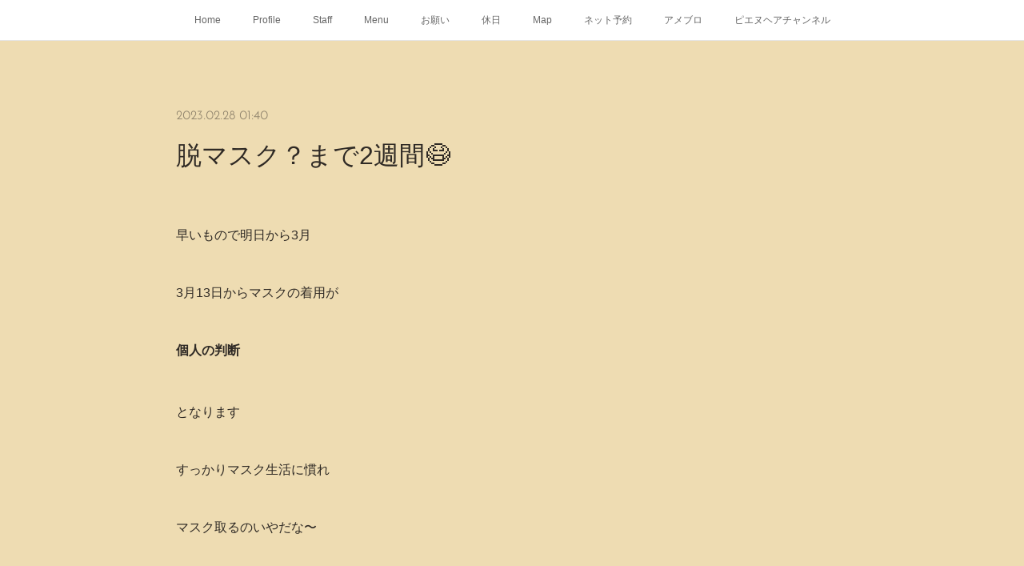

--- FILE ---
content_type: text/html; charset=utf-8
request_url: https://www.piedsnus-hair.com/posts/41832415
body_size: 10805
content:
<!doctype html>

            <html lang="ja" data-reactroot=""><head><meta charSet="UTF-8"/><meta http-equiv="X-UA-Compatible" content="IE=edge"/><meta name="viewport" content="width=device-width,user-scalable=no,initial-scale=1.0,minimum-scale=1.0,maximum-scale=1.0"/><title data-react-helmet="true">脱マスク？まで2週間😷 | PIEDS NUS hair</title><link data-react-helmet="true" rel="canonical" href="https://www.piedsnus-hair.com/posts/41832415/"/><meta name="description" content="早いもので明日から3月3月13日からマスクの着用が個人の判断となりますすっかりマスク生活に慣れマスク取るのいやだな〜なんて声も聞こえてきますマスクの下の顔が見られるのが…昨日のZIPで脱マスクまで2週"/><meta property="fb:app_id" content="522776621188656"/><meta property="og:url" content="https://www.piedsnus-hair.com/posts/41832415"/><meta property="og:type" content="article"/><meta property="og:title" content="脱マスク？まで2週間😷"/><meta property="og:description" content="早いもので明日から3月3月13日からマスクの着用が個人の判断となりますすっかりマスク生活に慣れマスク取るのいやだな〜なんて声も聞こえてきますマスクの下の顔が見られるのが…昨日のZIPで脱マスクまで2週"/><meta property="og:image" content="https://cdn.amebaowndme.com/madrid-prd/madrid-web/images/sites/829711/34b131899815f0db6162c7b9d14b0ed7_e59727bdb1a33637eff656b5f2bb5d12.jpg"/><meta property="og:site_name" content="PIEDS NUS hair"/><meta property="og:locale" content="ja_JP"/><meta name="twitter:card" content="summary_large_image"/><meta name="twitter:site" content="@amebaownd"/><meta name="twitter:title" content="脱マスク？まで2週間😷 | PIEDS NUS hair"/><meta name="twitter:description" content="早いもので明日から3月3月13日からマスクの着用が個人の判断となりますすっかりマスク生活に慣れマスク取るのいやだな〜なんて声も聞こえてきますマスクの下の顔が見られるのが…昨日のZIPで脱マスクまで2週"/><meta name="twitter:image" content="https://cdn.amebaowndme.com/madrid-prd/madrid-web/images/sites/829711/34b131899815f0db6162c7b9d14b0ed7_e59727bdb1a33637eff656b5f2bb5d12.jpg"/><meta name="twitter:app:id:iphone" content="911640835"/><meta name="twitter:app:url:iphone" content="amebaownd://public/sites/829711/posts/41832415"/><meta name="twitter:app:id:googleplay" content="jp.co.cyberagent.madrid"/><meta name="twitter:app:url:googleplay" content="amebaownd://public/sites/829711/posts/41832415"/><meta name="twitter:app:country" content="US"/><link rel="amphtml" href="https://amp.amebaownd.com/posts/41832415"/><link rel="alternate" type="application/rss+xml" title="PIEDS NUS hair" href="https://www.piedsnus-hair.com/rss.xml"/><link rel="alternate" type="application/atom+xml" title="PIEDS NUS hair" href="https://www.piedsnus-hair.com/atom.xml"/><link rel="sitemap" type="application/xml" title="Sitemap" href="/sitemap.xml"/><link href="https://static.amebaowndme.com/madrid-frontend/css/user.min-a66be375c.css" rel="stylesheet" type="text/css"/><link href="https://static.amebaowndme.com/madrid-frontend/css/noblesse/index.min-a66be375c.css" rel="stylesheet" type="text/css"/><link rel="icon" href="https://cdn.amebaowndme.com/madrid-prd/madrid-web/images/sites/829711/b90ec62c1352cace0da2497b13c51582_89b27cfc957508a5615e5d82cd54c59d.png?width=32&amp;height=32"/><link rel="apple-touch-icon" href="https://cdn.amebaowndme.com/madrid-prd/madrid-web/images/sites/829711/b90ec62c1352cace0da2497b13c51582_89b27cfc957508a5615e5d82cd54c59d.png?width=180&amp;height=180"/><style id="site-colors" charSet="UTF-8">.u-nav-clr {
  color: #666666;
}
.u-nav-bdr-clr {
  border-color: #666666;
}
.u-nav-bg-clr {
  background-color: #ffffff;
}
.u-nav-bg-bdr-clr {
  border-color: #ffffff;
}
.u-site-clr {
  color: #ffffff;
}
.u-base-bg-clr {
  background-color: #EEDCB2;
}
.u-btn-clr {
  color: #ffffff;
}
.u-btn-clr:hover,
.u-btn-clr--active {
  color: rgba(255,255,255, 0.7);
}
.u-btn-clr--disabled,
.u-btn-clr:disabled {
  color: rgba(255,255,255, 0.5);
}
.u-btn-bdr-clr {
  border-color: #908365;
}
.u-btn-bdr-clr:hover,
.u-btn-bdr-clr--active {
  border-color: rgba(144,131,101, 0.7);
}
.u-btn-bdr-clr--disabled,
.u-btn-bdr-clr:disabled {
  border-color: rgba(144,131,101, 0.5);
}
.u-btn-bg-clr {
  background-color: #908365;
}
.u-btn-bg-clr:hover,
.u-btn-bg-clr--active {
  background-color: rgba(144,131,101, 0.7);
}
.u-btn-bg-clr--disabled,
.u-btn-bg-clr:disabled {
  background-color: rgba(144,131,101, 0.5);
}
.u-txt-clr {
  color: #2f2a25;
}
.u-txt-clr--lv1 {
  color: rgba(47,42,37, 0.7);
}
.u-txt-clr--lv2 {
  color: rgba(47,42,37, 0.5);
}
.u-txt-clr--lv3 {
  color: rgba(47,42,37, 0.3);
}
.u-txt-bg-clr {
  background-color: #eae9e9;
}
.u-lnk-clr,
.u-clr-area a {
  color: #a1ab1d;
}
.u-lnk-clr:visited,
.u-clr-area a:visited {
  color: rgba(161,171,29, 0.7);
}
.u-lnk-clr:hover,
.u-clr-area a:hover {
  color: rgba(161,171,29, 0.5);
}
.u-ttl-blk-clr {
  color: #2f2a25;
}
.u-ttl-blk-bdr-clr {
  border-color: #2f2a25;
}
.u-ttl-blk-bdr-clr--lv1 {
  border-color: #d5d4d3;
}
.u-bdr-clr {
  border-color: #d4c298;
}
.u-acnt-bdr-clr {
  border-color: #ffffff;
}
.u-acnt-bg-clr {
  background-color: #ffffff;
}
body {
  background-color: #EEDCB2;
}
blockquote {
  color: rgba(47,42,37, 0.7);
  border-left-color: #d4c298;
};</style><style id="user-css" charSet="UTF-8">;</style><style media="screen and (max-width: 800px)" id="user-sp-css" charSet="UTF-8">;</style><script>
              (function(i,s,o,g,r,a,m){i['GoogleAnalyticsObject']=r;i[r]=i[r]||function(){
              (i[r].q=i[r].q||[]).push(arguments)},i[r].l=1*new Date();a=s.createElement(o),
              m=s.getElementsByTagName(o)[0];a.async=1;a.src=g;m.parentNode.insertBefore(a,m)
              })(window,document,'script','//www.google-analytics.com/analytics.js','ga');
            </script></head><body id="mdrd-a66be375c" class="u-txt-clr u-base-bg-clr theme-noblesse plan-premium hide-owndbar "><noscript><iframe src="//www.googletagmanager.com/ns.html?id=GTM-PXK9MM" height="0" width="0" style="display:none;visibility:hidden"></iframe></noscript><script>
            (function(w,d,s,l,i){w[l]=w[l]||[];w[l].push({'gtm.start':
            new Date().getTime(),event:'gtm.js'});var f=d.getElementsByTagName(s)[0],
            j=d.createElement(s),dl=l!='dataLayer'?'&l='+l:'';j.async=true;j.src=
            '//www.googletagmanager.com/gtm.js?id='+i+dl;f.parentNode.insertBefore(j,f);
            })(window,document, 'script', 'dataLayer', 'GTM-PXK9MM');
            </script><div id="content"><div class="page" data-reactroot=""><div class="page__outer"><div class="page__inner u-base-bg-clr"><div role="navigation" class="common-header__outer u-nav-bg-clr"><input type="checkbox" id="header-switch" class="common-header__switch"/><div class="common-header"><div class="common-header__inner js-nav-overflow-criterion"><ul class="common-header__nav common-header-nav"><li class="common-header-nav__item js-nav-item "><a target="" class="u-nav-clr" href="/">Home</a></li><li class="common-header-nav__item js-nav-item "><a target="" class="u-nav-clr" href="/pages/3343544/page_201910301421">Profile</a></li><li class="common-header-nav__item js-nav-item "><a target="" class="u-nav-clr" href="/pages/3435172/page_201912091715">Staff</a></li><li class="common-header-nav__item js-nav-item "><a target="" class="u-nav-clr" href="/pages/3344062/page_201910301737">Menu</a></li><li class="common-header-nav__item js-nav-item "><a target="" class="u-nav-clr" href="/pages/3344077/page_201910301743">お願い</a></li><li class="common-header-nav__item js-nav-item "><a target="" class="u-nav-clr" href="/pages/3344069/page_201910301739">休日</a></li><li class="common-header-nav__item js-nav-item "><a target="" class="u-nav-clr" href="/pages/3344091/page_201910301744">Map</a></li><li class="common-header-nav__item js-nav-item "><a href="https://1cs.jp/goyoyaku/x" target="_blank" class="u-nav-clr">ネット予約</a></li><li class="common-header-nav__item js-nav-item "><a href="https://ameblo.jp/pieddepoule/entrylist.html" target="_blank" class="u-nav-clr">アメブロ</a></li><li class="common-header-nav__item js-nav-item "><a href="https://www.youtube.com/channel/UCI-V2cGCST1QtMmrkXnVBvw" target="_blank" class="u-nav-clr">ピエヌヘアチャンネル</a></li></ul></div><label class="common-header__more u-nav-bdr-clr" for="header-switch"><span class="u-nav-bdr-clr"><span class="u-nav-bdr-clr"><span class="u-nav-bdr-clr"></span></span></span></label></div></div><div class="page__main--outer"><div role="main" class="page__main page__main--blog-detail"><div class="section"><div class="blog-article-outer"><article class="blog-article u-bdr-clr"><div class="blog-article__inner"><div class="blog-article__header"><time class="blog-article__date u-txt-clr u-txt-clr--lv2 u-acnt-bdr-clr u-font" dateTime="2023-02-28T01:40:44Z">2023.02.28 01:40</time></div><div class="blog-article__body blog-body"><div class="blog-article__title blog-title"><h1 class="blog-title__text u-txt-clr">脱マスク？まで2週間😷</h1></div><div class="blog-body__item"><div class="blog-body__text u-txt-clr u-clr-area" data-block-type="text"><div><br></div><div>早いもので明日から3月</div><div><br></div><div>3月13日からマスクの着用が</div><div><br></div><h4 style="text-align: left;">個人の判断</h4><div><br></div><div>となります</div><div><br></div><div>すっかりマスク生活に慣れ</div><div><br></div><div>マスク取るのいやだな〜</div><div><br></div><div>なんて声も聞こえてきます</div><div><br></div><div>マスクの下の顔が見られるのが…</div><div><br></div><div>昨日のZIPで</div><div><br></div><h4 style="text-align: left;">脱マスクまで2週間準備進んでますか</h4><div><br></div><div>というコーナーをやってました</div><div><br></div><div>マスクすることでゆるんでしまった口角周りを鍛え</div><div><br></div><div>口角を上げる</div><div><br></div><div>自然な笑顔を作る</div><div><br></div><div>笑顔トレーナーの方が教えてくださいました😊</div><div><br></div></div></div><div class="blog-body__item"><div class="img img__item--"><div><img alt=""/></div></div></div><div class="blog-body__item"><div class="blog-body__text u-txt-clr u-clr-area" data-block-type="text"><div><br></div><div>ﾜｧ───ヽ(*ﾟ∀ﾟ*)ﾉ───ｲ</div><div><br></div></div></div><div class="blog-body__item"><div class="img img__item--"><div><img alt=""/></div></div></div><div class="blog-body__item"><div class="blog-body__text u-txt-clr u-clr-area" data-block-type="text"><div><br></div><div>( *¯ 罒¯*)ｲｰ</div><div><br></div></div></div><div class="blog-body__item"><div class="img img__item--"><div><img alt=""/></div></div></div><div class="blog-body__item"><div class="blog-body__text u-txt-clr u-clr-area" data-block-type="text"><div><br></div><div>んなぁー</div><div><br></div></div></div><div class="blog-body__item"><div class="img img__item--"><div><img alt=""/></div></div></div><div class="blog-body__item"><div class="blog-body__text u-txt-clr u-clr-area" data-block-type="text"><div><br></div><div>おぉ-(oﾟДﾟﾉ)ﾉ</div><div><br></div></div></div><div class="blog-body__item"><div class="img img__item--"><div><img alt=""/></div></div></div><div class="blog-body__item"><div class="blog-body__text u-txt-clr u-clr-area" data-block-type="text"><div><br></div><div>実際やってみると</div><div><br></div><div>キツイ( ´›ω‹｀)</div><div><br></div></div></div><div class="blog-body__item"><div class="img img__item--"><div><img alt=""/></div></div></div><div class="blog-body__item"><div class="blog-body__text u-txt-clr u-clr-area" data-block-type="text"><div><br></div><div>よりきつくなる〜</div><div><br></div></div></div><div class="blog-body__item"><div class="img img__item--"><div><img alt=""/></div></div></div><div class="blog-body__item"><div class="blog-body__text u-txt-clr u-clr-area" data-block-type="text"><div><br></div><div>サロンではスタッフは基本マスクを着用😷</div><div><br></div><div>お客様に関しては</div><div><br></div><div>気になる方はする</div><div><br></div><div>という方向で進めています</div><div><br></div><div>コロナ禍から3年</div><div><br></div><div>いよいよ脱コロナ脱マスクに向けて</div><div><br></div><div>取り組んでいきましょう❣️</div><div><br></div></div></div></div><div class="blog-article__footer"><div class="bloginfo"><div class="bloginfo__category bloginfo-category"><ul class="bloginfo-category__list bloginfo-category-list"><li class="bloginfo-category-list__item"><a class="u-txt-clr u-txt-clr--lv2" href="/posts/categories/2535538">UpDate<!-- -->(<!-- -->1524<!-- -->)</a></li></ul></div></div><div class="reblog-btn-outer"><div class="reblog-btn-body"><button class="reblog-btn"><span class="reblog-btn__inner"><span class="icon icon--reblog2"></span></span></button></div></div></div></div><div class="complementary-outer complementary-outer--slot2"><div class="complementary complementary--shareButton "><div class="block-type--shareButton"><div class="share share--filled share--filled-4"><button class="share__btn--facebook share__btn share__btn--filled"><span aria-hidden="true" class="icon--facebook icon"></span></button><button class="share__btn--twitter share__btn share__btn--filled"><span aria-hidden="true" class="icon--twitter icon"></span></button><button class="share__btn--nanagogo share__btn share__btn--filled"><span aria-hidden="true" class="icon--nanagogo icon"></span></button></div></div></div><div class="complementary complementary--siteFollow "><div class="block-type--siteFollow"><div class="site-follow u-bdr-clr"><div class="site-follow__img"><div><img alt=""/></div></div><div class="site-follow__body"><p class="site-follow__title u-txt-clr"><span class="site-follow__title-inner ">PIEDS NUS hair</span></p><p class="site-follow__text u-txt-clr u-txt-clr--lv1">PIEDS NUS hair（ピエヌヘア)です

令和6年11月22日
おかげさまで5周年
ありがとうございます♡

PIEDS NUS(ピエヌ)はフランス語で
素足

素足感覚で過ごてもらいたい
そんな思いのこもった♡
アネとオトウトのアラ還スタッフ二人だけの
予約制のマンツーマンサロンです

すべてはお客様のスマイルのために♡</p><div class="site-follow__btn-outer"><button class="site-follow__btn site-follow__btn--yet"><div class="site-follow__btn-text"><span aria-hidden="true" class="site-follow__icon icon icon--plus"></span>フォロー</div></button></div></div></div></div></div><div class="complementary complementary--relatedPosts "><div class="block-type--relatedPosts"></div></div><div class="complementary complementary--postPrevNext "><div class="block-type--postPrevNext"><div class="pager pager--type1"><ul class="pager__list"><li class="pager__item pager__item--prev pager__item--bg"><a class="pager__item-inner " style="background-image:url(https://cdn.amebaowndme.com/madrid-prd/madrid-web/images/sites/829711/0d9e696d959f0a7b3139c27bd5224e36_51386b226aa99c0c1cf6a440d0d7b45b.jpg?width=400)" href="/posts/41889840"><time class="pager__date " dateTime="2023-03-01T12:43:26Z">2023.03.01 12:43</time><div><span class="pager__description ">娘の卒業式</span></div><span aria-hidden="true" class="pager__icon icon icon--disclosure-l4 "></span></a></li><li class="pager__item pager__item--next pager__item--bg"><a class="pager__item-inner " style="background-image:url(https://stat.ameba.jp/user_images/20230225/20/pieddepoule/41/e4/j/o0600080015247923335.jpg)" href="/posts/41706485"><time class="pager__date " dateTime="2023-02-25T11:56:05Z">2023.02.25 11:56</time><div><span class="pager__description ">周りを気にしないでアネのヘッドスパ💆‍♂️</span></div><span aria-hidden="true" class="pager__icon icon icon--disclosure-r4 "></span></a></li></ul></div></div></div></div><div class="blog-article__comment"><div class="comment-list js-comment-list"><div><p class="comment-count u-txt-clr u-txt-clr--lv2"><span>0</span>コメント</p><ul><li class="comment-list__item comment-item js-comment-form"><div class="comment-item__body"><form class="comment-item__form u-bdr-clr "><div class="comment-item__form-head"><textarea type="text" id="post-comment" maxLength="1100" placeholder="コメントする..." class="comment-item__input"></textarea></div><div class="comment-item__form-foot"><p class="comment-item__count-outer"><span class="comment-item__count ">1000</span> / 1000</p><button type="submit" disabled="" class="comment-item__submit">投稿</button></div></form></div></li></ul></div></div></div><div class="pswp" tabindex="-1" role="dialog" aria-hidden="true"><div class="pswp__bg"></div><div class="pswp__scroll-wrap"><div class="pswp__container"><div class="pswp__item"></div><div class="pswp__item"></div><div class="pswp__item"></div></div><div class="pswp__ui pswp__ui--hidden"><div class="pswp__top-bar"><div class="pswp__counter"></div><button class="pswp__button pswp__button--close" title="Close (Esc)"></button><button class="pswp__button pswp__button--share" title="Share"></button><button class="pswp__button pswp__button--fs" title="Toggle fullscreen"></button><button class="pswp__button pswp__button--zoom" title="Zoom in/out"></button><div class="pswp__preloader"><div class="pswp__preloader__icn"><div class="pswp__preloader__cut"><div class="pswp__preloader__donut"></div></div></div></div></div><div class="pswp__share-modal pswp__share-modal--hidden pswp__single-tap"><div class="pswp__share-tooltip"></div></div><div class="pswp__button pswp__button--close pswp__close"><span class="pswp__close__item pswp__close"></span><span class="pswp__close__item pswp__close"></span></div><div class="pswp__bottom-bar"><button class="pswp__button pswp__button--arrow--left js-lightbox-arrow" title="Previous (arrow left)"></button><button class="pswp__button pswp__button--arrow--right js-lightbox-arrow" title="Next (arrow right)"></button></div><div class=""><div class="pswp__caption"><div class="pswp__caption"></div><div class="pswp__caption__link"><a class="js-link"></a></div></div></div></div></div></div></article></div></div></div></div><footer role="contentinfo" class="page__footer footer" style="opacity:1 !important;visibility:visible !important;text-indent:0 !important;overflow:visible !important;position:static !important"><div class="footer__inner u-bdr-clr " style="opacity:1 !important;visibility:visible !important;text-indent:0 !important;overflow:visible !important;display:block !important;transform:none !important"><div class="footer__item u-bdr-clr" style="opacity:1 !important;visibility:visible !important;text-indent:0 !important;overflow:visible !important;display:block !important;transform:none !important"><p class="footer__copyright u-font"><small class="u-txt-clr u-txt-clr--lv2 u-font" style="color:rgba(47,42,37, 0.5) !important">Copyright © <!-- -->2026<!-- --> <!-- -->PIEDS NUS hair<!-- -->.</small></p></div></div></footer></div></div><div class="toast"></div></div></div><script charSet="UTF-8">window.mdrdEnv="prd";</script><script charSet="UTF-8">window.INITIAL_STATE={"authenticate":{"authCheckCompleted":false,"isAuthorized":false},"blogPostReblogs":{},"category":{},"currentSite":{"fetching":false,"status":null,"site":{}},"shopCategory":{},"categories":{},"notifications":{},"page":{},"paginationTitle":{},"postArchives":{},"postComments":{"41832415":{"data":[],"pagination":{"total":0,"offset":0,"limit":3,"cursors":{"after":"","before":""}},"fetching":false},"submitting":false,"postStatus":null},"postDetail":{"postDetail-blogPostId:41832415":{"fetching":false,"loaded":true,"meta":{"code":200},"data":{"id":"41832415","userId":"106634","siteId":"829711","status":"publish","title":"脱マスク？まで2週間😷","contents":[{"type":"text","format":"html","value":"\u003Cdiv\u003E\u003Cbr\u003E\u003C\u002Fdiv\u003E\u003Cdiv\u003E早いもので明日から3月\u003C\u002Fdiv\u003E\u003Cdiv\u003E\u003Cbr\u003E\u003C\u002Fdiv\u003E\u003Cdiv\u003E3月13日からマスクの着用が\u003C\u002Fdiv\u003E\u003Cdiv\u003E\u003Cbr\u003E\u003C\u002Fdiv\u003E\u003Ch4 style=\"text-align: left;\"\u003E個人の判断\u003C\u002Fh4\u003E\u003Cdiv\u003E\u003Cbr\u003E\u003C\u002Fdiv\u003E\u003Cdiv\u003Eとなります\u003C\u002Fdiv\u003E\u003Cdiv\u003E\u003Cbr\u003E\u003C\u002Fdiv\u003E\u003Cdiv\u003Eすっかりマスク生活に慣れ\u003C\u002Fdiv\u003E\u003Cdiv\u003E\u003Cbr\u003E\u003C\u002Fdiv\u003E\u003Cdiv\u003Eマスク取るのいやだな〜\u003C\u002Fdiv\u003E\u003Cdiv\u003E\u003Cbr\u003E\u003C\u002Fdiv\u003E\u003Cdiv\u003Eなんて声も聞こえてきます\u003C\u002Fdiv\u003E\u003Cdiv\u003E\u003Cbr\u003E\u003C\u002Fdiv\u003E\u003Cdiv\u003Eマスクの下の顔が見られるのが…\u003C\u002Fdiv\u003E\u003Cdiv\u003E\u003Cbr\u003E\u003C\u002Fdiv\u003E\u003Cdiv\u003E昨日のZIPで\u003C\u002Fdiv\u003E\u003Cdiv\u003E\u003Cbr\u003E\u003C\u002Fdiv\u003E\u003Ch4 style=\"text-align: left;\"\u003E脱マスクまで2週間準備進んでますか\u003C\u002Fh4\u003E\u003Cdiv\u003E\u003Cbr\u003E\u003C\u002Fdiv\u003E\u003Cdiv\u003Eというコーナーをやってました\u003C\u002Fdiv\u003E\u003Cdiv\u003E\u003Cbr\u003E\u003C\u002Fdiv\u003E\u003Cdiv\u003Eマスクすることでゆるんでしまった口角周りを鍛え\u003C\u002Fdiv\u003E\u003Cdiv\u003E\u003Cbr\u003E\u003C\u002Fdiv\u003E\u003Cdiv\u003E口角を上げる\u003C\u002Fdiv\u003E\u003Cdiv\u003E\u003Cbr\u003E\u003C\u002Fdiv\u003E\u003Cdiv\u003E自然な笑顔を作る\u003C\u002Fdiv\u003E\u003Cdiv\u003E\u003Cbr\u003E\u003C\u002Fdiv\u003E\u003Cdiv\u003E笑顔トレーナーの方が教えてくださいました😊\u003C\u002Fdiv\u003E\u003Cdiv\u003E\u003Cbr\u003E\u003C\u002Fdiv\u003E"},{"type":"image","fit":true,"scale":1,"align":"","url":"https:\u002F\u002Fcdn.amebaowndme.com\u002Fmadrid-prd\u002Fmadrid-web\u002Fimages\u002Fsites\u002F829711\u002F34b131899815f0db6162c7b9d14b0ed7_e59727bdb1a33637eff656b5f2bb5d12.jpg","link":"","width":800,"height":519,"target":"_blank","lightboxIndex":0},{"type":"text","format":"html","value":"\u003Cdiv\u003E\u003Cbr\u003E\u003C\u002Fdiv\u003E\u003Cdiv\u003Eﾜｧ───ヽ(*ﾟ∀ﾟ*)ﾉ───ｲ\u003C\u002Fdiv\u003E\u003Cdiv\u003E\u003Cbr\u003E\u003C\u002Fdiv\u003E"},{"type":"image","fit":true,"scale":1,"align":"","url":"https:\u002F\u002Fcdn.amebaowndme.com\u002Fmadrid-prd\u002Fmadrid-web\u002Fimages\u002Fsites\u002F829711\u002Ff2cccb7974a8d408538d3f52d88ee7dc_8fb2139f21c09143278446608d09e9c7.jpg","link":"","width":800,"height":482,"target":"_blank","lightboxIndex":1},{"type":"text","format":"html","value":"\u003Cdiv\u003E\u003Cbr\u003E\u003C\u002Fdiv\u003E\u003Cdiv\u003E( *¯ 罒¯*)ｲｰ\u003C\u002Fdiv\u003E\u003Cdiv\u003E\u003Cbr\u003E\u003C\u002Fdiv\u003E"},{"type":"image","fit":true,"scale":1,"align":"","url":"https:\u002F\u002Fcdn.amebaowndme.com\u002Fmadrid-prd\u002Fmadrid-web\u002Fimages\u002Fsites\u002F829711\u002F1cbe1dfaf4f02078eee7d801fc427e06_8d24648a0864685bc0a92d36d727eda2.jpg","link":"","width":800,"height":501,"target":"_blank","lightboxIndex":2},{"type":"text","format":"html","value":"\u003Cdiv\u003E\u003Cbr\u003E\u003C\u002Fdiv\u003E\u003Cdiv\u003Eんなぁー\u003C\u002Fdiv\u003E\u003Cdiv\u003E\u003Cbr\u003E\u003C\u002Fdiv\u003E"},{"type":"image","fit":true,"scale":1,"align":"","url":"https:\u002F\u002Fcdn.amebaowndme.com\u002Fmadrid-prd\u002Fmadrid-web\u002Fimages\u002Fsites\u002F829711\u002Feb8abc544145ecd2ba28d84cb7dba177_5b336e20cff706efecf1d6fd9a329a43.jpg","link":"","width":800,"height":503,"target":"_blank","lightboxIndex":3},{"type":"text","format":"html","value":"\u003Cdiv\u003E\u003Cbr\u003E\u003C\u002Fdiv\u003E\u003Cdiv\u003Eおぉ-(oﾟДﾟﾉ)ﾉ\u003C\u002Fdiv\u003E\u003Cdiv\u003E\u003Cbr\u003E\u003C\u002Fdiv\u003E"},{"type":"image","fit":true,"scale":1,"align":"","url":"https:\u002F\u002Fcdn.amebaowndme.com\u002Fmadrid-prd\u002Fmadrid-web\u002Fimages\u002Fsites\u002F829711\u002F459aeeff94c38ed22b60fef164986174_8ba2b408f2609135f932978a1b16f688.jpg","link":"","width":800,"height":499,"target":"_blank","lightboxIndex":4},{"type":"text","format":"html","value":"\u003Cdiv\u003E\u003Cbr\u003E\u003C\u002Fdiv\u003E\u003Cdiv\u003E実際やってみると\u003C\u002Fdiv\u003E\u003Cdiv\u003E\u003Cbr\u003E\u003C\u002Fdiv\u003E\u003Cdiv\u003Eキツイ( ´›ω‹｀)\u003C\u002Fdiv\u003E\u003Cdiv\u003E\u003Cbr\u003E\u003C\u002Fdiv\u003E"},{"type":"image","fit":true,"scale":1,"align":"","url":"https:\u002F\u002Fcdn.amebaowndme.com\u002Fmadrid-prd\u002Fmadrid-web\u002Fimages\u002Fsites\u002F829711\u002Fcb3f3df5acbf21b16efb6a4581884150_b391f61fc365f92906f0ffb03fb33bb5.jpg","link":"","width":800,"height":499,"target":"_blank","lightboxIndex":5},{"type":"text","format":"html","value":"\u003Cdiv\u003E\u003Cbr\u003E\u003C\u002Fdiv\u003E\u003Cdiv\u003Eよりきつくなる〜\u003C\u002Fdiv\u003E\u003Cdiv\u003E\u003Cbr\u003E\u003C\u002Fdiv\u003E"},{"type":"image","fit":true,"scale":1,"align":"","url":"https:\u002F\u002Fcdn.amebaowndme.com\u002Fmadrid-prd\u002Fmadrid-web\u002Fimages\u002Fsites\u002F829711\u002Fbc91b09b218db734da478fc9f7536a98_461c3f81bda0d619979d36fbcdfe385e.jpg","link":"","width":800,"height":485,"target":"_blank","lightboxIndex":6},{"type":"text","format":"html","value":"\u003Cdiv\u003E\u003Cbr\u003E\u003C\u002Fdiv\u003E\u003Cdiv\u003Eサロンではスタッフは基本マスクを着用😷\u003C\u002Fdiv\u003E\u003Cdiv\u003E\u003Cbr\u003E\u003C\u002Fdiv\u003E\u003Cdiv\u003Eお客様に関しては\u003C\u002Fdiv\u003E\u003Cdiv\u003E\u003Cbr\u003E\u003C\u002Fdiv\u003E\u003Cdiv\u003E気になる方はする\u003C\u002Fdiv\u003E\u003Cdiv\u003E\u003Cbr\u003E\u003C\u002Fdiv\u003E\u003Cdiv\u003Eという方向で進めています\u003C\u002Fdiv\u003E\u003Cdiv\u003E\u003Cbr\u003E\u003C\u002Fdiv\u003E\u003Cdiv\u003Eコロナ禍から3年\u003C\u002Fdiv\u003E\u003Cdiv\u003E\u003Cbr\u003E\u003C\u002Fdiv\u003E\u003Cdiv\u003Eいよいよ脱コロナ脱マスクに向けて\u003C\u002Fdiv\u003E\u003Cdiv\u003E\u003Cbr\u003E\u003C\u002Fdiv\u003E\u003Cdiv\u003E取り組んでいきましょう❣️\u003C\u002Fdiv\u003E\u003Cdiv\u003E\u003Cbr\u003E\u003C\u002Fdiv\u003E"}],"urlPath":"","publishedUrl":"https:\u002F\u002Fwww.piedsnus-hair.com\u002Fposts\u002F41832415","ogpDescription":"","ogpImageUrl":"","contentFiltered":"","viewCount":0,"commentCount":0,"reblogCount":0,"prevBlogPost":{"id":"41889840","title":"娘の卒業式","summary":"今日は娘の卒業式というわけで午後2時までおやすみもらって列席して来ました卒業生のみなさん卒業おめでとうございます✨まだコロナ禍ということもあり簡素化されてましたが式はとても素晴らしくその後のホームルームでのお別れ会がすんごくよかったです👍🏻 ̖́-‬お見せしたいのですが写真は大人の事情であげることができません🥹お別れ会が終わる頃娘に私からのお祝いのメッセージを今時ならLINEと思ったのですが...","imageUrl":"https:\u002F\u002Fcdn.amebaowndme.com\u002Fmadrid-prd\u002Fmadrid-web\u002Fimages\u002Fsites\u002F829711\u002F0d9e696d959f0a7b3139c27bd5224e36_51386b226aa99c0c1cf6a440d0d7b45b.jpg","publishedAt":"2023-03-01T12:43:26Z"},"nextBlogPost":{"id":"41706485","title":"周りを気にしないでアネのヘッドスパ💆‍♂️","summary":"アメブロを更新しました💆‍♀️","imageUrl":"https:\u002F\u002Fstat.ameba.jp\u002Fuser_images\u002F20230225\u002F20\u002Fpieddepoule\u002F41\u002Fe4\u002Fj\u002Fo0600080015247923335.jpg","publishedAt":"2023-02-25T11:56:05Z"},"rebloggedPost":false,"blogCategories":[{"id":"2535538","siteId":"829711","label":"UpDate","publishedCount":1524,"createdAt":"2019-10-30T22:19:52Z","updatedAt":"2026-01-12T01:40:26Z"}],"user":{"id":"106634","nickname":"PIEDS NUS hair（ピエヌヘア）","description":"山口県周南市福川という小さな町で\n２３年４ヶ月営業したPied de Poule 美容室を\n２０１９年１１月１８日に閉じ\n２０１９年１１月２２日\n実家のあった場所に\nPIEDS NUS hair（ピエヌヘア）\nとしてオープン\nアネとオトウトのふたりサロンとしてリスタート\n\n一人一人を大切に\n満足してもらえる仕事や接客をしたいので\nアネとオトウトの\n予約制のマンツーマン美容室\n子供から大人まで幅広く行ってます\nDO-S、T2sys炭酸水、ハナヘナ、ムーランエムーラン、、、使って\nみんなのキレイを♡","official":false,"photoUrl":"https:\u002F\u002Fprofile-api.ameba.jp\u002Fv2\u002Fas\u002F98ccc1fccfa3c92f3184895800206101b312df1e\u002FprofileImage?cat=300","followingCount":3,"createdAt":"2015-11-17T04:24:10Z","updatedAt":"2026-01-13T23:44:33Z"},"updateUser":{"id":"106634","nickname":"PIEDS NUS hair（ピエヌヘア）","description":"山口県周南市福川という小さな町で\n２３年４ヶ月営業したPied de Poule 美容室を\n２０１９年１１月１８日に閉じ\n２０１９年１１月２２日\n実家のあった場所に\nPIEDS NUS hair（ピエヌヘア）\nとしてオープン\nアネとオトウトのふたりサロンとしてリスタート\n\n一人一人を大切に\n満足してもらえる仕事や接客をしたいので\nアネとオトウトの\n予約制のマンツーマン美容室\n子供から大人まで幅広く行ってます\nDO-S、T2sys炭酸水、ハナヘナ、ムーランエムーラン、、、使って\nみんなのキレイを♡","official":false,"photoUrl":"https:\u002F\u002Fprofile-api.ameba.jp\u002Fv2\u002Fas\u002F98ccc1fccfa3c92f3184895800206101b312df1e\u002FprofileImage?cat=300","followingCount":3,"createdAt":"2015-11-17T04:24:10Z","updatedAt":"2026-01-13T23:44:33Z"},"comments":{"pagination":{"total":0,"offset":0,"limit":3,"cursors":{"after":"","before":""}},"data":[]},"publishedAt":"2023-02-28T01:40:44Z","createdAt":"2023-02-27T23:59:56Z","updatedAt":"2023-02-28T01:40:48Z","version":4}}},"postList":{},"shopList":{},"shopItemDetail":{},"pureAd":{},"keywordSearch":{},"proxyFrame":{"loaded":false},"relatedPostList":{},"route":{"route":{"path":"\u002Fposts\u002F:blog_post_id","component":function Connect(props, context) {
        _classCallCheck(this, Connect);

        var _this = _possibleConstructorReturn(this, _Component.call(this, props, context));

        _this.version = version;
        _this.store = props.store || context.store;

        (0, _invariant2["default"])(_this.store, 'Could not find "store" in either the context or ' + ('props of "' + connectDisplayName + '". ') + 'Either wrap the root component in a <Provider>, ' + ('or explicitly pass "store" as a prop to "' + connectDisplayName + '".'));

        var storeState = _this.store.getState();
        _this.state = { storeState: storeState };
        _this.clearCache();
        return _this;
      },"route":{"id":"0","type":"blog_post_detail","idForType":"0","title":"","urlPath":"\u002Fposts\u002F:blog_post_id","isHomePage":false}},"params":{"blog_post_id":"41832415"},"location":{"pathname":"\u002Fposts\u002F41832415","search":"","hash":"","action":"POP","key":"hvyvgt","query":{}}},"siteConfig":{"tagline":"PIEDS NUS hair（ピエヌヘア)です\n\n令和6年11月22日\nおかげさまで5周年\nありがとうございます♡\n\nPIEDS NUS(ピエヌ)はフランス語で\n素足\n\n素足感覚で過ごてもらいたい\nそんな思いのこもった♡\nアネとオトウトのアラ還スタッフ二人だけの\n予約制のマンツーマンサロンです\n\nすべてはお客様のスマイルのために♡","title":"PIEDS NUS hair","copyright":"","iconUrl":"https:\u002F\u002Fcdn.amebaowndme.com\u002Fmadrid-prd\u002Fmadrid-web\u002Fimages\u002Fsites\u002F829711\u002Fba3ad99d2ed8b62c4b55c8396b958739_841b175db72c99bd1b20446eb8045697.jpg","logoUrl":"https:\u002F\u002Fcdn.amebaowndme.com\u002Fmadrid-prd\u002Fmadrid-web\u002Fimages\u002Fsites\u002F829711\u002F928b41a94738c07a116a1921f76fd94a_eda4d7f962932a035112b14670695f15.jpg","coverImageUrl":"https:\u002F\u002Fcdn.amebaowndme.com\u002Fmadrid-prd\u002Fmadrid-web\u002Fimages\u002Fsites\u002F829711\u002Fb1b43b7991b2f059666551d32a2bc719_442f981f558ae525b108799afef15260.jpg","homePageId":"3339975","siteId":"829711","siteCategoryIds":[147,437,439],"themeId":"3","theme":"noblesse","shopId":"","openedShop":false,"shop":{"law":{"userType":"","corporateName":"","firstName":"","lastName":"","zipCode":"","prefecture":"","address":"","telNo":"","aboutContact":"","aboutPrice":"","aboutPay":"","aboutService":"","aboutReturn":""},"privacyPolicy":{"operator":"","contact":"","collectAndUse":"","restrictionToThirdParties":"","supervision":"","disclosure":"","cookie":""}},"user":{"id":"106634","nickname":"PIEDS NUS hair（ピエヌヘア）","photoUrl":"","createdAt":"2015-11-17T04:24:10Z","updatedAt":"2026-01-13T23:44:33Z"},"commentApproval":"accept","plan":{"id":"5","name":"premium-monthly","ownd_header":true,"powered_by":true,"pure_ads":true},"verifiedType":"general","navigations":[{"title":"Home","urlPath":".\u002F","target":"_self","pageId":"3339975"},{"title":"Profile","urlPath":".\u002Fpages\u002F3343544\u002Fpage_201910301421","target":"_self","pageId":"3343544"},{"title":"Staff","urlPath":".\u002Fpages\u002F3435172\u002Fpage_201912091715","target":"_self","pageId":"3435172"},{"title":"Menu","urlPath":".\u002Fpages\u002F3344062\u002Fpage_201910301737","target":"_self","pageId":"3344062"},{"title":"お願い","urlPath":".\u002Fpages\u002F3344077\u002Fpage_201910301743","target":"_self","pageId":"3344077"},{"title":"休日","urlPath":".\u002Fpages\u002F3344069\u002Fpage_201910301739","target":"_self","pageId":"3344069"},{"title":"Map","urlPath":".\u002Fpages\u002F3344091\u002Fpage_201910301744","target":"_self","pageId":"3344091"},{"title":"ネット予約","urlPath":"https:\u002F\u002F1cs.jp\u002Fgoyoyaku\u002Fx","target":"_blank","pageId":"0"},{"title":"アメブロ","urlPath":"https:\u002F\u002Fameblo.jp\u002Fpieddepoule\u002Fentrylist.html","target":"_blank","pageId":"0"},{"title":"ピエヌヘアチャンネル","urlPath":"https:\u002F\u002Fwww.youtube.com\u002Fchannel\u002FUCI-V2cGCST1QtMmrkXnVBvw","target":"_blank","pageId":"0"}],"routings":[{"id":"0","type":"blog","idForType":"0","title":"","urlPath":"\u002Fposts\u002Fpage\u002F:page_num","isHomePage":false},{"id":"0","type":"blog_post_archive","idForType":"0","title":"","urlPath":"\u002Fposts\u002Farchives\u002F:yyyy\u002F:mm","isHomePage":false},{"id":"0","type":"blog_post_archive","idForType":"0","title":"","urlPath":"\u002Fposts\u002Farchives\u002F:yyyy\u002F:mm\u002Fpage\u002F:page_num","isHomePage":false},{"id":"0","type":"blog_post_category","idForType":"0","title":"","urlPath":"\u002Fposts\u002Fcategories\u002F:category_id","isHomePage":false},{"id":"0","type":"blog_post_category","idForType":"0","title":"","urlPath":"\u002Fposts\u002Fcategories\u002F:category_id\u002Fpage\u002F:page_num","isHomePage":false},{"id":"0","type":"author","idForType":"0","title":"","urlPath":"\u002Fauthors\u002F:user_id","isHomePage":false},{"id":"0","type":"author","idForType":"0","title":"","urlPath":"\u002Fauthors\u002F:user_id\u002Fpage\u002F:page_num","isHomePage":false},{"id":"0","type":"blog_post_category","idForType":"0","title":"","urlPath":"\u002Fposts\u002Fcategory\u002F:category_id","isHomePage":false},{"id":"0","type":"blog_post_category","idForType":"0","title":"","urlPath":"\u002Fposts\u002Fcategory\u002F:category_id\u002Fpage\u002F:page_num","isHomePage":false},{"id":"0","type":"blog_post_detail","idForType":"0","title":"","urlPath":"\u002Fposts\u002F:blog_post_id","isHomePage":false},{"id":"0","type":"keywordSearch","idForType":"0","title":"","urlPath":"\u002Fsearch\u002Fq\u002F:query","isHomePage":false},{"id":"0","type":"keywordSearch","idForType":"0","title":"","urlPath":"\u002Fsearch\u002Fq\u002F:query\u002Fpage\u002F:page_num","isHomePage":false},{"id":"3435172","type":"static","idForType":"0","title":"Staff","urlPath":"\u002Fpages\u002F3435172\u002F","isHomePage":false},{"id":"3435172","type":"static","idForType":"0","title":"Staff","urlPath":"\u002Fpages\u002F3435172\u002F:url_path","isHomePage":false},{"id":"3344091","type":"static","idForType":"0","title":"Map","urlPath":"\u002Fpages\u002F3344091\u002F","isHomePage":false},{"id":"3344091","type":"static","idForType":"0","title":"Map","urlPath":"\u002Fpages\u002F3344091\u002F:url_path","isHomePage":false},{"id":"3344077","type":"static","idForType":"0","title":"お願い","urlPath":"\u002Fpages\u002F3344077\u002F","isHomePage":false},{"id":"3344077","type":"static","idForType":"0","title":"お願い","urlPath":"\u002Fpages\u002F3344077\u002F:url_path","isHomePage":false},{"id":"3344069","type":"static","idForType":"0","title":"休日","urlPath":"\u002Fpages\u002F3344069\u002F","isHomePage":false},{"id":"3344069","type":"static","idForType":"0","title":"休日","urlPath":"\u002Fpages\u002F3344069\u002F:url_path","isHomePage":false},{"id":"3344062","type":"static","idForType":"0","title":"Menu","urlPath":"\u002Fpages\u002F3344062\u002F","isHomePage":false},{"id":"3344062","type":"static","idForType":"0","title":"Menu","urlPath":"\u002Fpages\u002F3344062\u002F:url_path","isHomePage":false},{"id":"3343544","type":"static","idForType":"0","title":"Profile","urlPath":"\u002Fpages\u002F3343544\u002F","isHomePage":false},{"id":"3343544","type":"static","idForType":"0","title":"Profile","urlPath":"\u002Fpages\u002F3343544\u002F:url_path","isHomePage":false},{"id":"3339975","type":"blog","idForType":"0","title":"Home","urlPath":"\u002Fpages\u002F3339975\u002F","isHomePage":true},{"id":"3339975","type":"blog","idForType":"0","title":"Home","urlPath":"\u002Fpages\u002F3339975\u002F:url_path","isHomePage":true},{"id":"3339975","type":"blog","idForType":"0","title":"Home","urlPath":"\u002F","isHomePage":true}],"siteColors":{"navigationBackground":"#ffffff","navigationText":"#666666","siteTitleText":"#ffffff","background":"#EEDCB2","buttonBackground":"#908365","buttonText":"#ffffff","text":"#2f2a25","link":"#a1ab1d","titleBlock":"#2f2a25","border":"#d4c298","accent":"#ffffff"},"wovnioAttribute":"","useAuthorBlock":false,"twitterHashtags":"","createdAt":"2019-10-28T21:21:19Z","seoTitle":"周南市福川の美容室 PIEDS NUS hair ピエヌヘア","isPreview":false,"siteCategory":[{"id":"147","label":"お店"},{"id":"437","label":"ビューティー"},{"id":"439","label":"ヘアサロン・美容室・美容院"}],"previewPost":null,"previewShopItem":null,"hasAmebaIdConnection":true,"serverTime":"2026-01-14T06:54:49Z","complementaries":{"2":{"contents":{"layout":{"rows":[{"columns":[{"blocks":[{"type":"shareButton","design":"filled","providers":["facebook","twitter","nanagogo","line"]},{"type":"siteFollow","description":""},{"type":"relatedPosts","layoutType":"listl","showHeading":true,"heading":"関連記事","limit":3},{"type":"postPrevNext","showImage":true}]}]}]}},"created_at":"2019-10-28T21:21:19Z","updated_at":"2019-10-28T21:21:19Z"},"11":{"contents":{"layout":{"rows":[{"columns":[{"blocks":[{"type":"siteFollow","description":""},{"type":"post","mode":"summary","title":"記事一覧","buttonTitle":"","limit":5,"layoutType":"sidebarm","categoryIds":"","showTitle":true,"showButton":true,"sortType":"recent"},{"type":"postsCategory","heading":"カテゴリ","showHeading":true,"showCount":true,"design":"tagcloud"},{"type":"postsArchive","heading":"アーカイブ","showHeading":true,"design":"accordion"},{"type":"keywordSearch","heading":"","showHeading":false}]}]}]}},"created_at":"2019-10-28T21:21:19Z","updated_at":"2019-10-28T21:21:19Z"}},"siteColorsCss":".u-nav-clr {\n  color: #666666;\n}\n.u-nav-bdr-clr {\n  border-color: #666666;\n}\n.u-nav-bg-clr {\n  background-color: #ffffff;\n}\n.u-nav-bg-bdr-clr {\n  border-color: #ffffff;\n}\n.u-site-clr {\n  color: #ffffff;\n}\n.u-base-bg-clr {\n  background-color: #EEDCB2;\n}\n.u-btn-clr {\n  color: #ffffff;\n}\n.u-btn-clr:hover,\n.u-btn-clr--active {\n  color: rgba(255,255,255, 0.7);\n}\n.u-btn-clr--disabled,\n.u-btn-clr:disabled {\n  color: rgba(255,255,255, 0.5);\n}\n.u-btn-bdr-clr {\n  border-color: #908365;\n}\n.u-btn-bdr-clr:hover,\n.u-btn-bdr-clr--active {\n  border-color: rgba(144,131,101, 0.7);\n}\n.u-btn-bdr-clr--disabled,\n.u-btn-bdr-clr:disabled {\n  border-color: rgba(144,131,101, 0.5);\n}\n.u-btn-bg-clr {\n  background-color: #908365;\n}\n.u-btn-bg-clr:hover,\n.u-btn-bg-clr--active {\n  background-color: rgba(144,131,101, 0.7);\n}\n.u-btn-bg-clr--disabled,\n.u-btn-bg-clr:disabled {\n  background-color: rgba(144,131,101, 0.5);\n}\n.u-txt-clr {\n  color: #2f2a25;\n}\n.u-txt-clr--lv1 {\n  color: rgba(47,42,37, 0.7);\n}\n.u-txt-clr--lv2 {\n  color: rgba(47,42,37, 0.5);\n}\n.u-txt-clr--lv3 {\n  color: rgba(47,42,37, 0.3);\n}\n.u-txt-bg-clr {\n  background-color: #eae9e9;\n}\n.u-lnk-clr,\n.u-clr-area a {\n  color: #a1ab1d;\n}\n.u-lnk-clr:visited,\n.u-clr-area a:visited {\n  color: rgba(161,171,29, 0.7);\n}\n.u-lnk-clr:hover,\n.u-clr-area a:hover {\n  color: rgba(161,171,29, 0.5);\n}\n.u-ttl-blk-clr {\n  color: #2f2a25;\n}\n.u-ttl-blk-bdr-clr {\n  border-color: #2f2a25;\n}\n.u-ttl-blk-bdr-clr--lv1 {\n  border-color: #d5d4d3;\n}\n.u-bdr-clr {\n  border-color: #d4c298;\n}\n.u-acnt-bdr-clr {\n  border-color: #ffffff;\n}\n.u-acnt-bg-clr {\n  background-color: #ffffff;\n}\nbody {\n  background-color: #EEDCB2;\n}\nblockquote {\n  color: rgba(47,42,37, 0.7);\n  border-left-color: #d4c298;\n}","siteFont":{"id":"16","name":"Josefin Sans"},"siteCss":"","siteSpCss":"","meta":{"Title":"脱マスク？まで2週間😷 | 周南市福川の美容室 PIEDS NUS hair ピエヌヘア","Description":"早いもので明日から3月3月13日からマスクの着用が個人の判断となりますすっかりマスク生活に慣れマスク取るのいやだな〜なんて声も聞こえてきますマスクの下の顔が見られるのが…昨日のZIPで脱マスクまで2週","Keywords":"","Noindex":false,"Nofollow":false,"CanonicalUrl":"https:\u002F\u002Fwww.piedsnus-hair.com\u002Fposts\u002F41832415","AmpHtml":"https:\u002F\u002Famp.amebaownd.com\u002Fposts\u002F41832415","DisabledFragment":false,"OgMeta":{"Type":"article","Title":"脱マスク？まで2週間😷","Description":"早いもので明日から3月3月13日からマスクの着用が個人の判断となりますすっかりマスク生活に慣れマスク取るのいやだな〜なんて声も聞こえてきますマスクの下の顔が見られるのが…昨日のZIPで脱マスクまで2週","Image":"https:\u002F\u002Fcdn.amebaowndme.com\u002Fmadrid-prd\u002Fmadrid-web\u002Fimages\u002Fsites\u002F829711\u002F34b131899815f0db6162c7b9d14b0ed7_e59727bdb1a33637eff656b5f2bb5d12.jpg","SiteName":"PIEDS NUS hair","Locale":"ja_JP"},"DeepLinkMeta":{"Ios":{"Url":"amebaownd:\u002F\u002Fpublic\u002Fsites\u002F829711\u002Fposts\u002F41832415","AppStoreId":"911640835","AppName":"Ameba Ownd"},"Android":{"Url":"amebaownd:\u002F\u002Fpublic\u002Fsites\u002F829711\u002Fposts\u002F41832415","AppName":"Ameba Ownd","Package":"jp.co.cyberagent.madrid"},"WebUrl":"https:\u002F\u002Fwww.piedsnus-hair.com\u002Fposts\u002F41832415"},"TwitterCard":{"Type":"summary_large_image","Site":"@amebaownd","Creator":"","Title":"脱マスク？まで2週間😷 | PIEDS NUS hair","Description":"早いもので明日から3月3月13日からマスクの着用が個人の判断となりますすっかりマスク生活に慣れマスク取るのいやだな〜なんて声も聞こえてきますマスクの下の顔が見られるのが…昨日のZIPで脱マスクまで2週","Image":"https:\u002F\u002Fcdn.amebaowndme.com\u002Fmadrid-prd\u002Fmadrid-web\u002Fimages\u002Fsites\u002F829711\u002F34b131899815f0db6162c7b9d14b0ed7_e59727bdb1a33637eff656b5f2bb5d12.jpg"},"TwitterAppCard":{"CountryCode":"US","IPhoneAppId":"911640835","AndroidAppPackageName":"jp.co.cyberagent.madrid","CustomUrl":"amebaownd:\u002F\u002Fpublic\u002Fsites\u002F829711\u002Fposts\u002F41832415"},"SiteName":"PIEDS NUS hair","ImageUrl":"https:\u002F\u002Fcdn.amebaowndme.com\u002Fmadrid-prd\u002Fmadrid-web\u002Fimages\u002Fsites\u002F829711\u002F34b131899815f0db6162c7b9d14b0ed7_e59727bdb1a33637eff656b5f2bb5d12.jpg","FacebookAppId":"522776621188656","InstantArticleId":"","FaviconUrl":"https:\u002F\u002Fcdn.amebaowndme.com\u002Fmadrid-prd\u002Fmadrid-web\u002Fimages\u002Fsites\u002F829711\u002Fb90ec62c1352cace0da2497b13c51582_89b27cfc957508a5615e5d82cd54c59d.png?width=32&height=32","AppleTouchIconUrl":"https:\u002F\u002Fcdn.amebaowndme.com\u002Fmadrid-prd\u002Fmadrid-web\u002Fimages\u002Fsites\u002F829711\u002Fb90ec62c1352cace0da2497b13c51582_89b27cfc957508a5615e5d82cd54c59d.png?width=180&height=180","RssItems":[{"title":"PIEDS NUS hair","url":"https:\u002F\u002Fwww.piedsnus-hair.com\u002Frss.xml"}],"AtomItems":[{"title":"PIEDS NUS hair","url":"https:\u002F\u002Fwww.piedsnus-hair.com\u002Fatom.xml"}]},"googleConfig":{"TrackingCode":"UA-157737946-1","SiteVerificationCode":""},"lanceTrackingUrl":"","FRM_ID_SIGNUP":"c.ownd-sites_r.ownd-sites_829711","landingPageParams":{"domain":"www.piedsnus-hair.com","protocol":"https","urlPath":"\u002Fposts\u002F41832415"}},"siteFollow":{},"siteServiceTokens":{},"snsFeed":{},"toastMessages":{"messages":[]},"user":{"loaded":false,"me":{}},"userSites":{"fetching":null,"sites":[]},"userSiteCategories":{}};</script><script src="https://static.amebaowndme.com/madrid-metro/js/noblesse-c961039a0e890b88fbda.js" charSet="UTF-8"></script><style charSet="UTF-8">    @font-face {
      font-family: 'Josefin Sans';
      src: url('https://static.amebaowndme.com/madrid-frontend/fonts/userfont/Josefin_Sans.woff2');
    }
    .u-font {
      font-family: "Josefin Sans", "ヒラギノ角ゴ ProN W3", "Hiragino Kaku Gothic ProN", sans-serif;
    }  </style></body></html>

--- FILE ---
content_type: text/css
request_url: https://static.amebaowndme.com/madrid-frontend/css/noblesse/index.min-a66be375c.css
body_size: 21938
content:
.btn__item,.pc .btn__item:hover,a,button{text-decoration:none}.album-list,.blog-list,.blog-list--list .blog-item,.grid{zoom:1}.album-list:after,.album-list:before,.blog-list--list .blog-item:after,.blog-list--list .blog-item:before,.blog-list:after,.blog-list:before,.grid:after,.grid:before{content:"";display:table}.album-list:after,.blog-list--list .blog-item:after,.blog-list:after,.grid:after{clear:both}body{font-family:"Helvetica neue",Arial,Roboto,"Droid Sans","ヒラギノ角ゴ ProN W3","Hiragino Kaku Gothic ProN","メイリオ",Meiryo,sans-serif}a,button{-webkit-transition:all .2s ease-out 0;transition:all .2s ease-out 0}.pc a.u-txt-clr:hover,.pc a:hover .u-txt-clr,.pc button.u-txt-clr:hover,.pc button:hover .u-txt-clr{opacity:.4;-ms-filter:"progid:DXImageTransform.Microsoft.Alpha(Opacity=40)";filter:alpha(opacity=40)}a,button,input,select,textarea{outline:0}.grid{padding:10px 0}.grid>[class*=col]>*{margin-top:20px}.grid>[class*=col]>:first-child{margin-top:0}@media only screen and (max-width:800px){.grid>[class*=col]+[class*=col]{margin-top:20px}}.grid.grid--title+.grid .block__outer .heading-lv2,.grid:first-child>[class*=col]>.block__outer:first-child>:first-child .heading-lv1{margin-top:0}.grid--m{margin-right:-10px;margin-left:-10px}.grid .col1-1--gtr-m,.grid .col1-2--gtr-m,.grid .col1-3--gtr-m,.grid .col1-4--gtr-m{padding-right:10px;padding-left:10px}.grid .col1-1,.grid .col1-2,.grid .col1-3,.grid .col1-4{-webkit-box-sizing:border-box;-moz-box-sizing:border-box;box-sizing:border-box;float:left}.grid .col1-1{width:100%}.grid .col1-2{width:50%}@media only screen and (max-width:800px){.grid--m{margin-right:0;margin-left:0}.grid .col1-1--gtr-m,.grid .col1-2--gtr-m,.grid .col1-3--gtr-m,.grid .col1-4--gtr-m{padding-right:0;padding-left:0}.grid .col1-1,.grid .col1-2,.grid .col1-3,.grid .col1-4{float:none}.grid .col1-2{width:100%}}.grid .col1-3{width:33.333%}@media only screen and (max-width:800px){.grid .col1-3{width:100%}}.grid .col1-4{width:25%}.page__main>.grid:first-child{padding-top:0}.page__main>.grid:last-child{padding-bottom:0}.heading-lv1__text{font-size:4.2rem;line-height:1.4}.heading-lv2__text{letter-spacing:.1em;position:relative;word-break:normal;font-size:3.2rem;line-height:1.6;padding:0 10px 0 45px}@media only screen and (max-width:800px){.grid .col1-4{width:100%}.heading-lv1__text{font-size:3.2rem;line-height:1.6}.heading-lv2__text{font-size:2.4rem;line-height:1.6;padding-left:30px}}.heading-lv2__text:before{position:absolute;top:50%;left:0;bottom:0;content:'';display:block;margin-top:-5px;border-bottom:solid 4px;border-color:inherit;width:26px;height:0}@media only screen and (max-width:800px){.heading-lv2__text:before{border-width:3px;width:20px;margin-top:-4px}}.btn__item{border:none;-webkit-box-sizing:border-box;-moz-box-sizing:border-box;box-sizing:border-box;display:inline-block;font-size:1.2rem;font-weight:700;outline:0;padding:15px 10px 13px;text-align:center;-webkit-transition:all .2s ease-out 0;transition:all .2s ease-out 0}@media only screen and (max-width:800px){.btn__item{padding:10px 10px 8px}}@media only screen and (min-width:801px){.btn__item{max-width:267px}.btn__item--s{max-width:195px;padding:11px 10px 9px}.btn__item--l{font-size:1.6rem;max-width:410px;padding:21px 40px 17px}}.img__item--action{overflow:hidden;position:relative}.album-item>a:before,.album-item>div:before,.album-item>span:before,.blog-list--grid .blog-item__img-inner--action:before,.blog-list--list .blog-item__img-inner--action:before,.img__item--action:before{position:absolute;top:0;left:0;content:'';display:block;opacity:0;-ms-filter:"progid:DXImageTransform.Microsoft.Alpha(Opacity=0)";filter:alpha(opacity=0);width:100%;height:100%;-webkit-transition:-webkit-transform .3s cubic-bezier(.215,.61,.355,1);transition:-webkit-transform .3s cubic-bezier(.215,.61,.355,1);transition:transform .3s cubic-bezier(.215,.61,.355,1);transition:transform .3s cubic-bezier(.215,.61,.355,1),-webkit-transform .3s cubic-bezier(.215,.61,.355,1);z-index:1}.pc .album-item>a:hover:before,.pc .album-item>div:hover:before,.pc .album-item>span:hover:before,.pc .blog-list--grid .blog-item__img-inner--action:hover:before,.pc .blog-list--list .blog-item__img-inner--action:hover:before,.pc .img__item--action:hover:before{background:rgba(255,255,255,.2);opacity:1;-ms-filter:none;-webkit-filter:none;filter:none}.pc .album-item:hover .album-item__img,.pc .blog-list--grid .blog-item__img-inner--action:hover>img,.pc .blog-list--list .blog-item__img-inner--action:hover>img,.pc .img__item--action:hover>img{-webkit-transform:scale(1.02);-ms-transform:scale(1.02);transform:scale(1.02)}.pc .album-item__img,.pc .blog-list--grid .blog-item__img-inner--action>img,.pc .blog-list--list .blog-item__img-inner--action>img,.pc .img__item--action>img{-webkit-transition:.3s cubic-bezier(.215,.61,.355,1);transition:.3s cubic-bezier(.215,.61,.355,1)}.blog-body__text h1,.txt h1{font-size:4.2rem;line-height:1.4}.blog-body__text h2,.txt h2{font-size:3.2rem;line-height:1.6}.blog-body__text h3,.txt h3{font-size:2.4rem;line-height:1.6}.blog-body__text blockquote,.blog-body__text div,.blog-body__text h4,.blog-body__text ol,.blog-body__text p,.blog-body__text ul,.txt blockquote,.txt div,.txt h4,.txt ol,.txt p,.txt ul{font-size:1.6rem}.blog-body__text .fs-xl{font-size:4.2rem;line-height:1.4}.blog-body__text .fs-l{font-size:3.2rem;line-height:1.6}.blog-body__text .fs-m{font-size:2.4rem;line-height:1.6}.blog-body__text .fs-s{font-size:1.6rem}.page--fixed{padding-top:90px}.page__inner{display:table!important;min-height:100%!important;table-layout:fixed!important;width:100%!important}@media only screen and (max-width:800px){.page--nav{margin-left:230px;position:fixed;-webkit-transition:.1s ease-in;transition:.1s ease-in}.page__inner{-webkit-transition:.1s ease-in;transition:.1s ease-in}}.page__footer{display:table-row!important;height:1px!important}@media only screen and (min-width:801px){.page__main{padding:80px 4.3% 120px;margin-right:auto;margin-left:auto;max-width:840px}}.blog-list--full .blog-body img,.page__main--blog-detail .blog-body img{max-width:100%}.header__icon{display:none}@media only screen and (max-width:800px){.page__main{padding:30px 6.9% 70px}.header__inner{position:relative}.header__icon{position:absolute;top:12px;left:20px;cursor:pointer;display:inline-block;outline:0;z-index:101}.header__title{position:absolute;top:0;left:0;-webkit-box-sizing:border-box;-moz-box-sizing:border-box;box-sizing:border-box;font-size:2.4rem;line-height:1.6;letter-spacing:.1em;white-space:nowrap;overflow:hidden;text-overflow:ellipsis;padding:15px 60px;text-align:center;width:100%;height:50px;z-index:100}}.keyvisual{-webkit-box-shadow:0 1px 0 0 rgba(0,0,0,.1);box-shadow:0 1px 0 0 rgba(0,0,0,.1)}@media only screen and (max-width:800px){.keyvisual{position:relative;height:245px;overflow:hidden}}.keyvisual__image{background:50% 50% no-repeat;-webkit-background-size:cover;background-size:cover}@media only screen and (min-width:801px){.header__title{display:none}.keyvisual{max-height:540px;min-height:490px;overflow:hidden;position:relative}.keyvisual:after{content:'';display:block;padding-top:60.8%}.keyvisual__image{position:absolute;top:0;left:0;width:100%;height:100%}}@media only screen and (max-width:800px){.keyvisual__image{position:absolute;top:0;left:0;width:100%;height:245px}.keyvisual__image:after{content:'';display:block;padding-top:60.8%}.keyvisual__body{position:absolute;bottom:0;width:100%;height:100%}}.keyvisual__icon{display:none}.keyvisual__text{position:absolute;bottom:0;right:0;-webkit-box-sizing:border-box;-moz-box-sizing:border-box;box-sizing:border-box;text-align:right;width:100%}.keyvisual__title{letter-spacing:.1em;margin-right:-.1em;text-align:right}.keyvisual__description{letter-spacing:.1rem}@media only screen and (min-width:801px){.keyvisual__body{width:100%;height:100%}.keyvisual__text{background-image:-webkit-gradient(linear,left bottom,left top,from(rgba(0,0,0,.4)),to(rgba(255,255,255,0)));background-image:linear-gradient(to top,rgba(0,0,0,.4) 0,rgba(255,255,255,0) 100%);padding:80px 30px 35px}.keyvisual__title{font-size:4.2rem;line-height:1.3}.keyvisual__description{font-size:1.6rem;margin-top:5px}}@media only screen and (max-width:800px){.keyvisual__text{background-image:-webkit-gradient(linear,left bottom,left top,from(rgba(0,0,0,.7)),to(rgba(255,255,255,0)));background-image:linear-gradient(to top,rgba(0,0,0,.7) 0,rgba(255,255,255,0) 100%);padding:70px 20px 20px}.keyvisual__title{font-size:1.6rem;line-height:1.4}.keyvisual__description{font-size:1rem;line-height:1.6}}#mdrd-a66be375c .footer{margin:0!important;width:100%!important;-webkit-transform:none!important;-ms-transform:none!important;transform:none!important}#mdrd-a66be375c .footer__inner{text-align:center!important;width:100%!important;font-size:1.2rem!important;border-top-style:solid!important;border-top-width:1px!important;-webkit-box-sizing:border-box!important;-moz-box-sizing:border-box!important;box-sizing:border-box!important;letter-spacing:0!important;margin:0!important;position:static!important}#mdrd-a66be375c .footer__item{margin-bottom:0!important;padding:0 10px!important}#mdrd-a66be375c .footer__copyright{margin-top:20px!important;padding-left:20px!important;padding-right:20px!important}#mdrd-a66be375c .footer__copyright>small{opacity:1!important;-ms-filter:none!important;-webkit-filter:none!important;filter:none!important;visibility:visible!important;text-indent:0!important;-webkit-transform:none!important;-ms-transform:none!important;transform:none!important;display:block!important;pointer-events:none!important}#mdrd-a66be375c .footer--pagetop{border-top:none!important}#mdrd-a66be375c .footer--pagetop .footer__item{border-top-style:solid!important;border-top-width:1px!important}#mdrd-a66be375c.plan-premium .footer__item{padding-bottom:20px!important}.footer__inner{text-align:center;width:100%;font-size:1.2rem;border-top-style:solid;border-top-width:1px;-webkit-box-sizing:border-box;-moz-box-sizing:border-box;box-sizing:border-box;letter-spacing:0}.footer__item{padding:0 10px}.footer__copyright{margin-top:20px;padding-left:20px;padding-right:20px}.footer__copyright>small{pointer-events:none}.footer--pagetop{border-top:none}.blog-list--list .blog-item,.footer .pagetop__link:before,.footer--pagetop .footer__item{border-top-style:solid;border-top-width:1px}.footer .pagetop{height:35px;margin-top:60px}.footer .pagetop__link{cursor:pointer;display:block;text-indent:101%;white-space:nowrap;overflow:hidden;position:relative;word-wrap:normal}.footer .pagetop__link:before{content:"";display:block;position:absolute;top:4px;left:50%;border-right-style:solid;border-right-width:1px;border-color:inherit;width:20px;height:20px;margin-left:-10px;-webkit-transform:rotate(-45deg);-ms-transform:rotate(-45deg);transform:rotate(-45deg)}.album-list{overflow:hidden;margin-bottom:-16.7px}@media only screen and (max-width:800px){.album-list{margin-left:-10px;margin-right:-10px}.album-list .feed-header{margin-left:10px}}.album-item{margin-bottom:16.7px}@media only screen and (min-width:801px){.album-item{float:left;clear:none;text-align:inherit;width:31.73333333333333%;margin-left:0;margin-right:2.4%}.album-item:after,.album-item:nth-child(3n+1){clear:both}.album-item:after,.album-item:before{content:'';display:table}.album-item:nth-child(3n){margin-right:0;float:right}}.blog-list--grid .blog-item__header,.blog-list--grid .blog-item__img{text-align:center;vertical-align:top}@media only screen and (max-width:800px){.album-item{-webkit-box-sizing:border-box;-moz-box-sizing:border-box;box-sizing:border-box;float:left;width:50%;padding-left:10px;padding-right:10px;margin-bottom:18.2px}}.album-item>a,.album-item>div,.album-item>span{cursor:pointer;display:block;position:relative;overflow:hidden;width:100%}.album-item>a:after,.album-item>div:after,.album-item>span:after{content:'';display:block;padding-top:64.1%}.album-item__img{display:block;width:100%;position:absolute;top:0;right:-100%;bottom:-100%;left:-100%;margin:0 auto auto}.blog-list{overflow:visible}.blog-list--grid .gutter-sizer{width:4.8%}.blog-list--grid .blog-list__masonry{position:relative;-webkit-transition:width .4s ease 0;transition:width .4s ease 0;width:100%!important;visibility:hidden}.blog-list--grid .blog-list__masonry--hide{opacity:0;-ms-filter:"progid:DXImageTransform.Microsoft.Alpha(Opacity=0)";filter:alpha(opacity=0);visibility:visible}.blog-list--grid .blog-list__masonry--hide .masonry-brick{-webkit-transform:scale(0);-ms-transform:scale(0);transform:scale(0)}.blog-list--grid .blog-list__masonry--show{visibility:visible}.blog-list--grid .blog-list__masonry--zoom{opacity:1;-ms-filter:none;-webkit-filter:none;filter:none;visibility:visible}.blog-list--grid .blog-list__masonry--zoom .masonry-brick{-webkit-transform:scale(0);-ms-transform:scale(0);transform:scale(0);-webkit-transition:-webkit-transform .4s ease-out;transition:-webkit-transform .4s ease-out;transition:transform .4s ease-out;transition:transform .4s ease-out,-webkit-transform .4s ease-out}.blog-list--grid .blog-list__masonry--zoom .masonry-brick--show{-webkit-transform:scale(1);-ms-transform:scale(1);transform:scale(1)}.blog-list--grid .blog-list__masonry--zoom .blog-item{-webkit-box-sizing:border-box;-moz-box-sizing:border-box;box-sizing:border-box}@media only screen and (min-width:801px){.blog-list--grid .blog-list__masonry--zoom .blog-item{width:47.6%}}@media only screen and (max-width:800px){.blog-list--grid .blog-list__masonry{margin:0 auto}.blog-list--grid .blog-list__masonry--zoom .blog-item{width:100%}}.blog-list--grid .blog-list__masonry--zoom .blog-item .masonry-brick{width:100%}.blog-list--grid .blog-list__masonry__inner{position:relative}@media only screen and (min-width:801px){.blog-list--grid .blog-list--masonry{width:47.6%}.blog-list--grid .blog-item:nth-child(2) .blog-item__inner{padding-top:0}}@media only screen and (max-width:800px){.blog-list--grid .blog-list--masonry{width:100%}}.blog-list--grid .blog-item:nth-child(1) .blog-item__inner{padding-top:0}.blog-list--grid .blog-item__inner{border-bottom-style:solid;border-bottom-width:1px}@media only screen and (min-width:801px){.blog-list--grid .blog-item__inner{padding:40px 0 20px;width:47.6%}}.blog-list--grid .blog-item__inner .reblog-icon{margin-right:5px}.blog-list--grid .blog-item__header{display:inline-block}.blog-list--grid .blog-item__header>a{display:block}.blog-list--grid .blog-item__date{font-size:1.6rem}.blog-list--grid .blog-item__body{margin-top:3px}.blog-list--grid .blog-item__img-inner{display:block;overflow:hidden;position:relative;-webkit-transition:none;transition:none;width:100%}.blog-list--grid .blog-item__img-inner>img{width:100%}@media only screen and (max-width:800px){.blog-list--grid .blog-item__inner{padding:20px 0;width:100%}.blog-list--grid .blog-item__body{margin-top:20px}.blog-list--grid .blog-item__text-outer{margin-top:10px}}@media only screen and (min-width:801px){.blog-list--grid .blog-item__text-outer.blog-item--img-show{margin-top:16px}}.blog-list--grid .blog-item__text{font-size:1.2rem;margin-top:12px;position:relative}@media only screen and (max-width:800px){.blog-list--grid .blog-item__text{margin-top:20px}}.blog-list--grid .blog-item__text>a{display:block;width:100%}.blog-list--grid .blog-item__text>a:empty{display:none}.blog-list--grid .blog-title__text{font-size:1.6rem;font-weight:700}.blog-list--grid .blog-title__text>a{display:block;white-space:nowrap;overflow:hidden;text-overflow:ellipsis}.blog-list--list .blog-item{margin-top:20px;padding-top:20px}.blog-list--list .blog-item:first-child{margin-top:0;padding-top:0;border-top:none}.blog-list--list .blog-item__inner{position:relative}.blog-list--list .blog-item__img{float:right;overflow:hidden}.blog-list--list .blog-item__img--detail{float:left}@media only screen and (min-width:801px){.blog-list--list .blog-item__img{width:180px;height:112px}.grid>[class*="-4"] .blog-list--list .blog-item__img,.grid>[class*="-3"] .blog-list--list .blog-item__img{display:none}}@media only screen and (max-width:800px){.blog-list--list .blog-item__img{width:110px;height:71px}}.blog-list--list .blog-item__img-inner{height:100%;display:block;position:relative;overflow:hidden;width:100%}.blog-list--list .blog-item__img-inner:after{content:'';display:block;padding-top:100%}.blog-list--list .blog-item__img-inner>img{display:block;width:100%;position:absolute;top:0;right:-100%;bottom:-100%;left:-100%;margin:0 auto auto}.blog-list--list .blog-item__main,.page__main--blog-detail .blog-article__header{position:relative}@media only screen and (min-width:801px){.blog-list--list .blog-item__main.blog-item--img-show{margin-right:200px}.blog-list--list .blog-item__text{margin-top:8px}}@media only screen and (max-width:800px){.blog-list--list .blog-item__main.blog-item--img-show{margin-right:120px}}.blog-list--full .blog-item__date .reblog-icon,.blog-list--list .blog-item__body-inner>.reblog-icon,.blog-list--magazine .blog-item__date .reblog-icon,.page__main--blog-detail .blog-article__date .reblog-icon{margin-right:5px}.blog-list--list .blog-item__body-inner{display:block}.blog-list--list .blog-item__date{font-size:1.6rem;vertical-align:top}.blog-list--list .blog-item__text{font-size:1.2rem}@media only screen and (min-width:801px){.page__main--blog-detail .blog-title__text{font-size:3.2rem;line-height:1.6}}@media only screen and (max-width:800px){.blog-list--list .blog-item__text{margin-top:6px}.page__main--blog-detail .blog-title__text{font-size:2.4rem;line-height:1.6}}.page__main--blog-detail .blog-article__date{display:block;font-size:1.6rem}.page__main--blog-detail .blog-article__author{font-size:1rem}.page__main--blog-detail .blog-article .blog-body{font-size:1.6rem}@media only screen and (min-width:801px){.page__main--blog-detail .blog-body .reblog-article__item,.page__main--blog-detail .blog-body__item{margin-top:30px}}@media only screen and (max-width:800px){.page__main--blog-detail .blog-body .reblog-article__item,.page__main--blog-detail .blog-body__item{margin-top:15px}}.page__main--blog-detail .blog-title{margin-top:10px}@media only screen and (min-width:801px){.page__main--blog-detail .blog-title+.blog-body__item{margin-top:24px}}@media only screen and (max-width:800px){.page__main--blog-detail .blog-title+.blog-body__item{margin-top:10px}}#mdrd-a66be375c .page__main--blog-detail .blog-article{position:static!important}@media only screen and (min-width:801px){.blog-list--full .blog-body .reblog-article__item,.blog-list--full .blog-body__item{margin-top:30px}}@media only screen and (max-width:800px){.blog-list--full .blog-body .reblog-article__item,.blog-list--full .blog-body__item{margin-top:15px}}.blog-list--full .blog-title{margin-top:10px}@media only screen and (min-width:801px){.blog-list--full .blog-title+.blog-body__item{margin-top:24px}.blog-list--full .blog-title__text,.blog-list--magazine .blog-title__text{font-size:3.2rem;line-height:1.6}}@media only screen and (max-width:800px){.blog-list--full .blog-title+.blog-body__item{margin-top:10px}.blog-list--full .blog-title__text,.blog-list--magazine .blog-title__text{font-size:2.4rem;line-height:1.6}}.blog-list--full .blog-item__header,.blog-list--magazine .blog-item__header{position:relative}.blog-list--full .blog-item__date,.blog-list--magazine .blog-item__date{display:block;font-size:1.6rem}.blog-list--full .blog-item__author,.blog-list--magazine .blog-item__author{font-size:1rem}.blog-list--full .blog-item .blog-body,.blog-list--magazine .blog-item .blog-body{font-size:1.6rem}.blog-list--full .blog-item,.blog-list--magazine .blog-item{padding-top:80px;margin-top:80px;position:relative}@media only screen and (max-width:800px){.blog-list--full .blog-item,.blog-list--magazine .blog-item{padding-top:40px;margin-top:40px}}.blog-list--full .blog-item:before,.blog-list--magazine .blog-item:before{position:absolute;top:0;left:50%;border-top-color:inherit;border-top-style:solid;border-top-width:1px;content:"";display:block;margin-left:-25px;width:50px;height:1px}.blog-list--full .blog-item:first-child,.blog-list--magazine .blog-item:first-child{padding-top:0;margin-top:0}.blog-list--full .blog-item:first-child:before,.blog-list--magazine .blog-item:first-child:before{display:none}.blog-list--magazine .img__item{display:block;position:relative;overflow:hidden;width:100%}.blog-list--magazine .img__item:after{content:'';display:block;padding-top:56.3%}.blog-list--magazine .img__item>img{display:block;width:100%;position:absolute;top:0;right:-100%;bottom:-100%;left:-100%;margin:0 auto auto;max-width:none}.blog-list--magazine .blog-body,.blog-list--magazine .blog-title{margin-top:10px}@media only screen and (min-width:801px){.blog-list--magazine .blog-item__text{margin-top:15px}}@media only screen and (max-width:800px){.blog-list--magazine .blog-item__text{margin-top:20px}}.blog-list--magazine .blog-item--img-show .blog-title{margin-top:20px}.u-nav-clr{color:#666}.u-nav-bdr-clr{border-color:#666}.u-btn-bdr-clr,.u-nav-bg-bdr-clr{border-color:#fff}.u-nav-bg-clr{background-color:#fff}.u-site-clr{color:#fff}.u-base-bg-clr{background-color:#3a3f48}.u-btn-clr{color:#3a3f48}.u-btn-clr--active,.u-btn-clr:hover{color:#1d1f24}.u-btn-clr--disabled,.u-btn-clr:disabled{color:#0b0c0e}.u-btn-bdr-clr--active,.u-btn-bdr-clr:hover{border-color:#7f7f7f}.u-btn-bdr-clr--disabled,.u-btn-bdr-clr:disabled{border-color:#323232}.u-btn-bg-clr{background-color:#fff}.u-btn-bg-clr--active,.u-btn-bg-clr:hover{background-color:#7f7f7f}.u-btn-bg-clr--disabled,.u-btn-bg-clr:disabled{background-color:#323232}.u-txt-clr{color:#fff}.u-txt-clr--lv1{color:#b2b2b2}.u-txt-clr--lv2{color:#7f7f7f}.u-txt-clr--lv3{color:#323232}.u-txt-bg-clr{background-color:#191919}.u-lnk-clr{color:#a78a5d}.u-lnk-clr:visited{color:#53452e}.u-lnk-clr:hover{color:#32291b}.u-ttl-blk-clr{color:#fff}.u-ttl-blk-bdr-clr{border-color:#fff}.u-ttl-blk-bdr-clr--lv1{border-color:#323232}.u-bdr-clr{border-color:#29303c}.u-acnt-bdr-clr{border-color:#fff}.u-acnt-bg-clr{background-color:#fff}